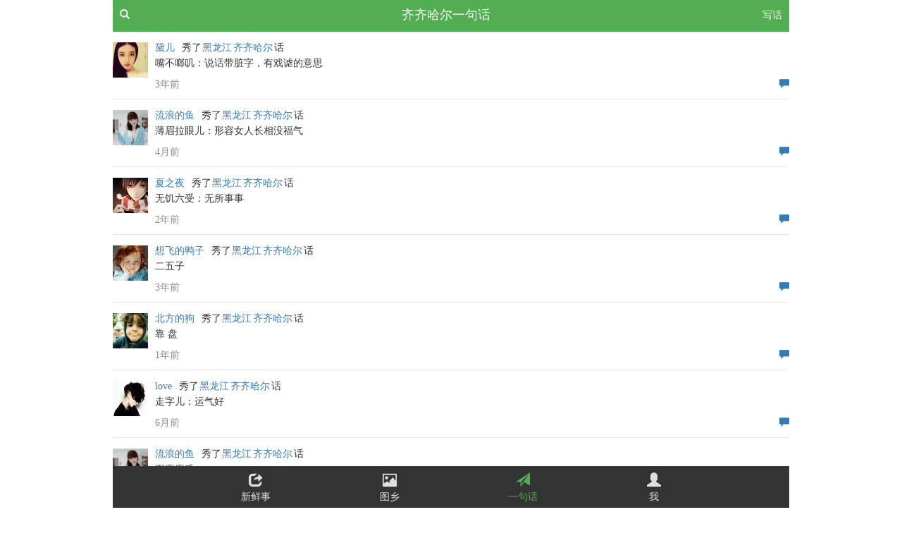

--- FILE ---
content_type: text/html; charset=utf-8
request_url: https://m.milu365.cn/oneword/tag/qiqihaer
body_size: 4422
content:
<!DOCTYPE html>
<html lang="zh-cn">
<head>
<meta charset="utf-8" />
<meta http-equiv="X-UA-Compatible" content="IE=edge" />
<meta name="viewport" content="width=device-width, initial-scale=1, maximum-scale=1, user-scalable=no" />
<meta name="apple-mobile-web-app-capable" content="yes" />
<meta name="apple-mobile-web-app-status-bar-style" content="black" />
<meta name="apple-mobile-web-app-title" content="迷路365" />
<link rel="shortcut icon" href="https://m.milu365.cn/media/favicon.ico"/>
<!--link rel="apple-touch-startup-image" href="https://m.milu365.cn/media/themes/default/iphone_retina/1.png"-->
<link rel="apple-touch-icon" sizes="76x76" href="https://m.milu365.cn/media/themes/default/img/iphone/iphone-76.png">
<link rel="apple-touch-icon" sizes="120x120" href="https://m.milu365.cn/media/themes/default/img/iphone/iphone-120.png">
<link rel="apple-touch-icon" sizes="152x152" href="https://m.milu365.cn/media/themes/default/img/iphone/iphone-152.png">
<link rel="apple-touch-icon" sizes="180x180" href="https://m.milu365.cn/media/themes/default/img/iphone/iphone-180.png">
<title>齐齐哈尔一句话-迷路365-感受家的感觉</title>
<meta name="keywords" content="齐齐哈尔一句话 一句话,方言娱乐,方言分享,方言,方言学习,乡音,方言歌曲,方言笑话,方言网,方言歪歌,方言版" />
<meta name="description" content="齐齐哈尔一句话 这里汇总了全国各地的方言，以一句话的形式表现。" />
<link href="https://m.milu365.cn/media/themes/default/css/jquery.autocomplete.css" rel="stylesheet">
<link href="https://m.milu365.cn/media/themes/default/css/bootstrap.min.css" rel="stylesheet">
<link href="https://m.milu365.cn/media/themes/default/css/milu365-v1.css?01" rel="stylesheet">
<!--[if lt IE 9]>
		<meta http-equiv="refresh" content="0;url=https://m.milu365.cn/noie"> 
		<script src="http://cdn.bootcss.com/html5shiv/3.7.2/html5shiv.min.js"></script>
	<script src="http://cdn.bootcss.com/respond.js/1.4.2/respond.min.js"></script>
<![endif]-->
<script src="https://m.milu365.cn/media/themes/default/js/jquery.min.js"></script>
<script src="https://m.milu365.cn/media/themes/default/js/plugins.js"></script>
<script src="https://m.milu365.cn/media/themes/default/js/milu365.min.js?01"></script>
<style>  
.specialcommentinput button{height:88px;}
@media (max-width: 1068px){
	html,body,.h5, h5,.btn,.form-control{font-size:16px;}
	.magtop60{padding:0 10px;} 	
 	.form-control{height:36px;}
	.bottomnav li{padding: 0 8%;}
	.specialcommentinput button{height:93px;}
}
@media (max-width: 414px){ 
	.bottomnav li{padding: 0 7%;}
}
@media (max-width: 360px){ 
	.bottomnav li{padding: 0 6%;}
}
@media (max-width: 320px){ 
	.bottomnav li{padding: 0  5%;}
}

</style>
<script type="text/javascript">
var _domain = 'https://m.milu365.cn'; var selfurl = _domain+'/oneword/tag/qiqihaer'; var pagenum = '1';

$(function(){
	if (("standalone" in window.navigator) && window.navigator.standalone) {
	      /*For iOS Apps*/
	      $('a').on('click', function(e){
	        e.preventDefault();
	        var new_location = $(this).attr('href');
	        if (new_location != undefined && new_location.substr(0, 1) != '#' && $(this).attr('data-method') == undefined){
	          window.location = new_location;
	         /*clicklist(new_location);*/
	        }
	      });
	};
	if(window.navigator.standalone) {
		/*
	   $("meta[name='apple-mobile-web-app-status-bar-style']").remove();
	   $('html').addClass('webapp');*/
	};
	});
</script>
<script>
//  var _hmt = _hmt || [];
//  (function() {
//    var hm = document.createElement("script");
//    hm.src = "//hm.baidu.com/hm.js?256adbc13936ffdcb1e0c55bc5b48b5a";
//    var s = document.getElementsByTagName("script")[0]; 
//    s.parentNode.insertBefore(hm, s);
//  })();
//  (function(){
// 	    var bp = document.createElement('script');
// 	    bp.src = '//push.zhanzhang.baidu.com/push.js';
// 	    var s = document.getElementsByTagName("script")[0];
// 	    s.parentNode.insertBefore(bp, s);
// 	})();

var _hmt = _hmt || [];
(function() {
  var hm = document.createElement("script");
  hm.src = "https://hm.baidu.com/hm.js?87b58ceb876301129363e97a8c844c0e";
  var s = document.getElementsByTagName("script")[0]; 
  s.parentNode.insertBefore(hm, s);
})();

</script>
</head>
<body class="bodybg">
<nav class="navbar navbar-fixed-top col-md-9 col-centered paddinglrnone">
  <ul class="topnav breadcrumb radiusnone">
    <li class="previous"> <a href="javascript:;" class="navsearch"><span class="glyphicon glyphicon-search"></span></a>
      <!--ul class="nav-search-drop">
        <li>
          <form>
            <div class="input-group">
              <input type="text" name="key" class="form-control" value="" placeholder="关键字/地区">
              <span class="input-group-btn">
              <button class="btn btn-default" type="submit"><span class="glyphicon glyphicon-search"></span></button>
              </span> </div>
          </form>
        </li>
      </ul-->
      </li>
    <li>
      <h5>齐齐哈尔一句话</h5>
    </li>
    <li class="next"><a href="#" id="addWord" data-toggle="modal">写话</a></li>
  </ul>
</nav>
<div class="container-fluid paddinglrnone">
  <div class="row-fluid">
    <div class="col-md-9 col-centered paddinglrnone">
      <div class="magtop60 wp-div">         <div class="media wp-data" data-id="373" data-type="oneword">
          <div class="media-left"> <a href="https://m.milu365.cn/people/235"> <img class="media-object avatar" src="https://m.milu365.cn/storage/thumb/9/2/8d/1130_b.jpg"> </a> </div>
          <div class="media-body">
            <h5 class="media-heading"><a href="https://m.milu365.cn/people/235" title="黛儿">黛儿</a><span>秀了</span><a href="https://m.milu365.cn/oneword/tag/heilongjiang">黑龙江</a><a href="https://m.milu365.cn/oneword/tag/qiqihaer">齐齐哈尔</a>话</h5>
            <p>嘴不啷叽：说话带脏字，有戏谑的意思</p>
            <p class="hiden">嘴不啷叽：说话带脏字，有戏谑的意思</p>
            <p class="pull-left">3年前</p>
            <a href="javascript:;" class="pull-right comment-a"><span class="glyphicon glyphicon-comment"></span></a>
            <div class="tooltip left pull-right" role="tooltip">
              <div class="tooltip-arrow"></div>
              <div class="tooltip-inner"> <a href="https://m.milu365.cn/oneword/373"  title="查看普遍话"><span class="glyphicon glyphicon-eye-open"></span></a>&nbsp;&nbsp;<a href="javascript:;" class="listlaud" data-laud="1" title="点赞"><span class="glyphicon glyphicon-heart-empty"></span></a>&nbsp;&nbsp;<a href="javascript:;" class="listcomment" title="评论"><span class="glyphicon glyphicon-comment"></span></a> </div>
            </div>
            <div class="listcommentinput">
              <div class="input-group">
                <input type="text" class="form-control" name="comment" placeholder="评论">
                <span class="input-group-btn">
                <button class="btn btn-info" type="submit">发送</button>
                </span> </div>
              <ul class="list-unstyled face">
              </ul>
            </div>
             </div>
        </div>
                <div class="media wp-data" data-id="374" data-type="oneword">
          <div class="media-left"> <a href="https://m.milu365.cn/people/119"> <img class="media-object avatar" src="https://m.milu365.cn/storage/thumb/1/b/af/1015_b.jpg"> </a> </div>
          <div class="media-body">
            <h5 class="media-heading"><a href="https://m.milu365.cn/people/119" title="流浪的鱼">流浪的鱼</a><span>秀了</span><a href="https://m.milu365.cn/oneword/tag/heilongjiang">黑龙江</a><a href="https://m.milu365.cn/oneword/tag/qiqihaer">齐齐哈尔</a>话</h5>
            <p>薄眉拉眼儿：形容女人长相没福气</p>
            <p class="hiden">薄眉拉眼儿：形容女人长相没福气</p>
            <p class="pull-left">4月前</p>
            <a href="javascript:;" class="pull-right comment-a"><span class="glyphicon glyphicon-comment"></span></a>
            <div class="tooltip left pull-right" role="tooltip">
              <div class="tooltip-arrow"></div>
              <div class="tooltip-inner"> <a href="https://m.milu365.cn/oneword/374"  title="查看普遍话"><span class="glyphicon glyphicon-eye-open"></span></a>&nbsp;&nbsp;<a href="javascript:;" class="listlaud" data-laud="1" title="点赞"><span class="glyphicon glyphicon-heart-empty"></span></a>&nbsp;&nbsp;<a href="javascript:;" class="listcomment" title="评论"><span class="glyphicon glyphicon-comment"></span></a> </div>
            </div>
            <div class="listcommentinput">
              <div class="input-group">
                <input type="text" class="form-control" name="comment" placeholder="评论">
                <span class="input-group-btn">
                <button class="btn btn-info" type="submit">发送</button>
                </span> </div>
              <ul class="list-unstyled face">
              </ul>
            </div>
             </div>
        </div>
                <div class="media wp-data" data-id="375" data-type="oneword">
          <div class="media-left"> <a href="https://m.milu365.cn/people/484"> <img class="media-object avatar" src="https://m.milu365.cn/storage/thumb/8/7/28/1360_b.jpg"> </a> </div>
          <div class="media-body">
            <h5 class="media-heading"><a href="https://m.milu365.cn/people/484" title="夏之夜">夏之夜</a><span>秀了</span><a href="https://m.milu365.cn/oneword/tag/heilongjiang">黑龙江</a><a href="https://m.milu365.cn/oneword/tag/qiqihaer">齐齐哈尔</a>话</h5>
            <p>无饥六受：无所事事</p>
            <p class="hiden">无饥六受：无所事事</p>
            <p class="pull-left">2年前</p>
            <a href="javascript:;" class="pull-right comment-a"><span class="glyphicon glyphicon-comment"></span></a>
            <div class="tooltip left pull-right" role="tooltip">
              <div class="tooltip-arrow"></div>
              <div class="tooltip-inner"> <a href="https://m.milu365.cn/oneword/375"  title="查看普遍话"><span class="glyphicon glyphicon-eye-open"></span></a>&nbsp;&nbsp;<a href="javascript:;" class="listlaud" data-laud="1" title="点赞"><span class="glyphicon glyphicon-heart-empty"></span></a>&nbsp;&nbsp;<a href="javascript:;" class="listcomment" title="评论"><span class="glyphicon glyphicon-comment"></span></a> </div>
            </div>
            <div class="listcommentinput">
              <div class="input-group">
                <input type="text" class="form-control" name="comment" placeholder="评论">
                <span class="input-group-btn">
                <button class="btn btn-info" type="submit">发送</button>
                </span> </div>
              <ul class="list-unstyled face">
              </ul>
            </div>
             </div>
        </div>
                <div class="media wp-data" data-id="376" data-type="oneword">
          <div class="media-left"> <a href="https://m.milu365.cn/people/162"> <img class="media-object avatar" src="https://m.milu365.cn/storage/thumb/e/e/a6/1057_b.jpg"> </a> </div>
          <div class="media-body">
            <h5 class="media-heading"><a href="https://m.milu365.cn/people/162" title="想飞的鸭子">想飞的鸭子</a><span>秀了</span><a href="https://m.milu365.cn/oneword/tag/heilongjiang">黑龙江</a><a href="https://m.milu365.cn/oneword/tag/qiqihaer">齐齐哈尔</a>话</h5>
            <p>二五子</p>
            <p class="hiden">二五子</p>
            <p class="pull-left">3年前</p>
            <a href="javascript:;" class="pull-right comment-a"><span class="glyphicon glyphicon-comment"></span></a>
            <div class="tooltip left pull-right" role="tooltip">
              <div class="tooltip-arrow"></div>
              <div class="tooltip-inner"> <a href="https://m.milu365.cn/oneword/376"  title="查看普遍话"><span class="glyphicon glyphicon-eye-open"></span></a>&nbsp;&nbsp;<a href="javascript:;" class="listlaud" data-laud="1" title="点赞"><span class="glyphicon glyphicon-heart-empty"></span></a>&nbsp;&nbsp;<a href="javascript:;" class="listcomment" title="评论"><span class="glyphicon glyphicon-comment"></span></a> </div>
            </div>
            <div class="listcommentinput">
              <div class="input-group">
                <input type="text" class="form-control" name="comment" placeholder="评论">
                <span class="input-group-btn">
                <button class="btn btn-info" type="submit">发送</button>
                </span> </div>
              <ul class="list-unstyled face">
              </ul>
            </div>
             </div>
        </div>
                <div class="media wp-data" data-id="377" data-type="oneword">
          <div class="media-left"> <a href="https://m.milu365.cn/people/161"> <img class="media-object avatar" src="https://m.milu365.cn/storage/thumb/a/4/fc/1056_b.jpg"> </a> </div>
          <div class="media-body">
            <h5 class="media-heading"><a href="https://m.milu365.cn/people/161" title="北方的狗">北方的狗</a><span>秀了</span><a href="https://m.milu365.cn/oneword/tag/heilongjiang">黑龙江</a><a href="https://m.milu365.cn/oneword/tag/qiqihaer">齐齐哈尔</a>话</h5>
            <p>靠 盘</p>
            <p class="hiden">靠 盘</p>
            <p class="pull-left">1年前</p>
            <a href="javascript:;" class="pull-right comment-a"><span class="glyphicon glyphicon-comment"></span></a>
            <div class="tooltip left pull-right" role="tooltip">
              <div class="tooltip-arrow"></div>
              <div class="tooltip-inner"> <a href="https://m.milu365.cn/oneword/377"  title="查看普遍话"><span class="glyphicon glyphicon-eye-open"></span></a>&nbsp;&nbsp;<a href="javascript:;" class="listlaud" data-laud="1" title="点赞"><span class="glyphicon glyphicon-heart-empty"></span></a>&nbsp;&nbsp;<a href="javascript:;" class="listcomment" title="评论"><span class="glyphicon glyphicon-comment"></span></a> </div>
            </div>
            <div class="listcommentinput">
              <div class="input-group">
                <input type="text" class="form-control" name="comment" placeholder="评论">
                <span class="input-group-btn">
                <button class="btn btn-info" type="submit">发送</button>
                </span> </div>
              <ul class="list-unstyled face">
              </ul>
            </div>
             </div>
        </div>
                <div class="media wp-data" data-id="378" data-type="oneword">
          <div class="media-left"> <a href="https://m.milu365.cn/people/7"> <img class="media-object avatar" src="https://m.milu365.cn/storage/thumb/4/a/ed/925_b.jpg"> </a> </div>
          <div class="media-body">
            <h5 class="media-heading"><a href="https://m.milu365.cn/people/7" title="love">love</a><span>秀了</span><a href="https://m.milu365.cn/oneword/tag/heilongjiang">黑龙江</a><a href="https://m.milu365.cn/oneword/tag/qiqihaer">齐齐哈尔</a>话</h5>
            <p>走字儿：运气好</p>
            <p class="hiden">走字儿：运气好</p>
            <p class="pull-left">6月前</p>
            <a href="javascript:;" class="pull-right comment-a"><span class="glyphicon glyphicon-comment"></span></a>
            <div class="tooltip left pull-right" role="tooltip">
              <div class="tooltip-arrow"></div>
              <div class="tooltip-inner"> <a href="https://m.milu365.cn/oneword/378"  title="查看普遍话"><span class="glyphicon glyphicon-eye-open"></span></a>&nbsp;&nbsp;<a href="javascript:;" class="listlaud" data-laud="1" title="点赞"><span class="glyphicon glyphicon-heart-empty"></span></a>&nbsp;&nbsp;<a href="javascript:;" class="listcomment" title="评论"><span class="glyphicon glyphicon-comment"></span></a> </div>
            </div>
            <div class="listcommentinput">
              <div class="input-group">
                <input type="text" class="form-control" name="comment" placeholder="评论">
                <span class="input-group-btn">
                <button class="btn btn-info" type="submit">发送</button>
                </span> </div>
              <ul class="list-unstyled face">
              </ul>
            </div>
             </div>
        </div>
                <div class="media wp-data" data-id="379" data-type="oneword">
          <div class="media-left"> <a href="https://m.milu365.cn/people/119"> <img class="media-object avatar" src="https://m.milu365.cn/storage/thumb/1/b/af/1015_b.jpg"> </a> </div>
          <div class="media-body">
            <h5 class="media-heading"><a href="https://m.milu365.cn/people/119" title="流浪的鱼">流浪的鱼</a><span>秀了</span><a href="https://m.milu365.cn/oneword/tag/heilongjiang">黑龙江</a><a href="https://m.milu365.cn/oneword/tag/qiqihaer">齐齐哈尔</a>话</h5>
            <p>耍磨磨丢</p>
            <p class="hiden">耍磨磨丢</p>
            <p class="pull-left">1年前</p>
            <a href="javascript:;" class="pull-right comment-a"><span class="glyphicon glyphicon-comment"></span></a>
            <div class="tooltip left pull-right" role="tooltip">
              <div class="tooltip-arrow"></div>
              <div class="tooltip-inner"> <a href="https://m.milu365.cn/oneword/379"  title="查看普遍话"><span class="glyphicon glyphicon-eye-open"></span></a>&nbsp;&nbsp;<a href="javascript:;" class="listlaud" data-laud="1" title="点赞"><span class="glyphicon glyphicon-heart-empty"></span></a>&nbsp;&nbsp;<a href="javascript:;" class="listcomment" title="评论"><span class="glyphicon glyphicon-comment"></span></a> </div>
            </div>
            <div class="listcommentinput">
              <div class="input-group">
                <input type="text" class="form-control" name="comment" placeholder="评论">
                <span class="input-group-btn">
                <button class="btn btn-info" type="submit">发送</button>
                </span> </div>
              <ul class="list-unstyled face">
              </ul>
            </div>
             </div>
        </div>
                <div class="media wp-data" data-id="380" data-type="oneword">
          <div class="media-left"> <a href="https://m.milu365.cn/people/485"> <img class="media-object avatar" src="https://m.milu365.cn/storage/thumb/1/c/6e/1361_b.jpg"> </a> </div>
          <div class="media-body">
            <h5 class="media-heading"><a href="https://m.milu365.cn/people/485" title="三月">三月</a><span>秀了</span><a href="https://m.milu365.cn/oneword/tag/heilongjiang">黑龙江</a><a href="https://m.milu365.cn/oneword/tag/qiqihaer">齐齐哈尔</a>话</h5>
            <p>挠杠子</p>
            <p class="hiden">挠杠子</p>
            <p class="pull-left">1年前</p>
            <a href="javascript:;" class="pull-right comment-a"><span class="glyphicon glyphicon-comment"></span></a>
            <div class="tooltip left pull-right" role="tooltip">
              <div class="tooltip-arrow"></div>
              <div class="tooltip-inner"> <a href="https://m.milu365.cn/oneword/380"  title="查看普遍话"><span class="glyphicon glyphicon-eye-open"></span></a>&nbsp;&nbsp;<a href="javascript:;" class="listlaud" data-laud="1" title="点赞"><span class="glyphicon glyphicon-heart-empty"></span></a>&nbsp;&nbsp;<a href="javascript:;" class="listcomment" title="评论"><span class="glyphicon glyphicon-comment"></span></a> </div>
            </div>
            <div class="listcommentinput">
              <div class="input-group">
                <input type="text" class="form-control" name="comment" placeholder="评论">
                <span class="input-group-btn">
                <button class="btn btn-info" type="submit">发送</button>
                </span> </div>
              <ul class="list-unstyled face">
              </ul>
            </div>
             </div>
        </div>
                <div class="media wp-data" data-id="381" data-type="oneword">
          <div class="media-left"> <a href="https://m.milu365.cn/people/250"> <img class="media-object avatar" src="https://m.milu365.cn/storage/thumb/5/b/cc/1145_b.jpg"> </a> </div>
          <div class="media-body">
            <h5 class="media-heading"><a href="https://m.milu365.cn/people/250" title="相奈儿">相奈儿</a><span>秀了</span><a href="https://m.milu365.cn/oneword/tag/heilongjiang">黑龙江</a><a href="https://m.milu365.cn/oneword/tag/qiqihaer">齐齐哈尔</a>话</h5>
            <p>一溜十三遭</p>
            <p class="hiden">一溜十三遭</p>
            <p class="pull-left">3年前</p>
            <a href="javascript:;" class="pull-right comment-a"><span class="glyphicon glyphicon-comment"></span></a>
            <div class="tooltip left pull-right" role="tooltip">
              <div class="tooltip-arrow"></div>
              <div class="tooltip-inner"> <a href="https://m.milu365.cn/oneword/381"  title="查看普遍话"><span class="glyphicon glyphicon-eye-open"></span></a>&nbsp;&nbsp;<a href="javascript:;" class="listlaud" data-laud="1" title="点赞"><span class="glyphicon glyphicon-heart-empty"></span></a>&nbsp;&nbsp;<a href="javascript:;" class="listcomment" title="评论"><span class="glyphicon glyphicon-comment"></span></a> </div>
            </div>
            <div class="listcommentinput">
              <div class="input-group">
                <input type="text" class="form-control" name="comment" placeholder="评论">
                <span class="input-group-btn">
                <button class="btn btn-info" type="submit">发送</button>
                </span> </div>
              <ul class="list-unstyled face">
              </ul>
            </div>
             </div>
        </div>
                <div class="media wp-data" data-id="382" data-type="oneword">
          <div class="media-left"> <a href="https://m.milu365.cn/people/299"> <img class="media-object avatar" src="https://m.milu365.cn/storage/thumb/9/a/7c/1194_b.jpg"> </a> </div>
          <div class="media-body">
            <h5 class="media-heading"><a href="https://m.milu365.cn/people/299" title="东美">东美</a><span>秀了</span><a href="https://m.milu365.cn/oneword/tag/heilongjiang">黑龙江</a><a href="https://m.milu365.cn/oneword/tag/qiqihaer">齐齐哈尔</a>话</h5>
            <p>贪黑扒火</p>
            <p class="hiden">贪黑扒火</p>
            <p class="pull-left">3年前</p>
            <a href="javascript:;" class="pull-right comment-a"><span class="glyphicon glyphicon-comment"></span></a>
            <div class="tooltip left pull-right" role="tooltip">
              <div class="tooltip-arrow"></div>
              <div class="tooltip-inner"> <a href="https://m.milu365.cn/oneword/382"  title="查看普遍话"><span class="glyphicon glyphicon-eye-open"></span></a>&nbsp;&nbsp;<a href="javascript:;" class="listlaud" data-laud="1" title="点赞"><span class="glyphicon glyphicon-heart-empty"></span></a>&nbsp;&nbsp;<a href="javascript:;" class="listcomment" title="评论"><span class="glyphicon glyphicon-comment"></span></a> </div>
            </div>
            <div class="listcommentinput">
              <div class="input-group">
                <input type="text" class="form-control" name="comment" placeholder="评论">
                <span class="input-group-btn">
                <button class="btn btn-info" type="submit">发送</button>
                </span> </div>
              <ul class="list-unstyled face">
              </ul>
            </div>
             </div>
        </div>
         </div>
      <div id="wp-loading" class="text-center" style="display:none; margin-top:10px;"><img alt="Loading..." src="https://m.milu365.cn/media/themes/default/img/loading.gif"> <span>数据加载中...</span> </div>
      <div class="paginator text-center invisible"><ul class="pagination"></ul>
</div>
    </div>
  </div>
</div>
<div class="modal fade" id="addwordmodal" tabindex="-1" role="dialog" aria-labelledby="myModalLabel" aria-hidden="true">
  <div class="modal-dialog">
    <form id="onewordform">
      <div class="modal-content">
        <div class="modal-header">
          <button type="button" class="close" data-dismiss="modal" aria-label="Close"><span aria-hidden="true">&times;</span></button>
          <h4 class="modal-title" id="myModalLabel">写上一句家乡话</h4>
        </div>
        <div class="modal-body">
          <div class="form-group">
            <textarea class="form-control" autofocus="autofocus" name="content" rows="3" placeholder="秀一秀我的家乡话"></textarea>
          </div>
          <div class="form-group">
            <textarea class="form-control" name="contenten" rows="3" placeholder="有必要对家乡话进行翻译，普通话模式开启中……"></textarea>
          </div>
          <div class="form-group">
            <input type="text" class="form-control" name="area" value="" placeholder="输入地区名称" readonly>
                        <a href="/people/area" style="font-size: 12px;">设置我的家乡</a>
                      </div>
        </div>
        <div class="modal-footer">
          <p class="bg-danger pull-left pad-lr210" style="display:none;"></p>
          <input type="hidden" name="areatype" value=""/>
          <input type="hidden" name="areaid"  value="" />
          <button type="button" class="btn btn-default" data-dismiss="modal">取消</button>
          <button type="submit" class="btn btn-success">发布</button>
        </div>
      </div>
    </form>
  </div>
</div>
<div class="col-md-9 col-centered paddinglrnone searchbox">
  <form style="padding:10px;">
    <div class="input-group">
      <input type="text" name="key" class="form-control" value="" placeholder="输入关键字/地区">
      <span class="input-group-btn">
      <button class="btn btn-success" type="submit">搜索</button>
      <button class="btn btn-default cancelsearch" type="button">取消</button>
      </span> </div>
  </form>
  <div style="padding:60px 20px;" class="center-block">
    <h4>热门搜索</h4>
    <ul class="list-unstyled">
      <li><a href="https://m.milu365.cn/oneword?key=上海">上海话</a></li>
      <li><a href="https://m.milu365.cn/oneword?key=无为">无为话</a></li>
      <li><a href="https://m.milu365.cn/oneword?key=四川">四川话</a></li>
      <li><a href="https://m.milu365.cn/oneword?key=湖南">湖南活</a></li>
      <li><a href="https://m.milu365.cn/oneword?key=福建">福建话</a></li>
      <li><a href="https://m.milu365.cn/oneword?key=吉林">吉林话</a></li>
      <li><a href="https://m.milu365.cn/oneword?key=重庆">重庆话</a></li>
      <li><a href="https://m.milu365.cn/oneword?key=河南">河南话</a></li>
    </ul>
  </div>
</div>
<div class="modal fade" id="areamodal" tabindex="-1" role="dialog" aria-labelledby="areaModalLabel" aria-hidden="true">
  <div class="modal-dialog">
    
      <div class="modal-content">
        <div class="modal-header">
          <button type="button" class="close" data-dismiss="modal" aria-label="Close"><span aria-hidden="true">&times;</span></button>
          <h4 class="modal-title" id="myModalLabel">选择要发布的地区</h4>
        </div>
        <div class="modal-body"  style="height:282px;">
          <div class="row">
			  <div class="col-xs-6 col-md-4 areastyle">
			  <ul class="list-unstyled provincebox">
			  </ul>
			  </div>
			  <div class="col-xs-6 col-md-4 areastyle">
			  <ul class="list-unstyled citybox">
			  </ul>
			  </div>
			  <div class="col-xs-6 col-md-4 areastyle">
			  <ul class="list-unstyled countybox">
			  </ul>
			  </div>
			</div>
        </div>
        <div class="modal-footer">
          <button type="button" class="btn btn-default" data-dismiss="modal">关闭</button>
          <button type="button" class="btn btn-success" data-dismiss="modal">确定</button>
        </div>
      </div>
    
  </div>
</div> 
<nav class="navbar navbar-fixed-bottom col-md-9 col-centered paddinglrnone bottomnavbar" style="min-height:auto;">
        <ul class="bottomnav radiusnone">
		  <li><a href="https://m.milu365.cn/fresh"><span class="glyphicon glyphicon-share" aria-hidden="true"></span><span class="glyphicon-class">新鲜事</span></a></li>
          <li><a href="https://m.milu365.cn/photo"><span class="glyphicon glyphicon-picture" aria-hidden="true"></span><span class="glyphicon-class">图乡</span></a></li>
          <li><a href="https://m.milu365.cn/oneword" class="active"><span class="glyphicon glyphicon-send" aria-hidden="true"></span><span class="glyphicon-class">一句话</span></a></li>
          <li><a href="https://m.milu365.cn/me"><span class="glyphicon glyphicon-user" aria-hidden="true"></span><span class="glyphicon-class">我</span></a></li>
        </ul>
      </nav>
</body>
</html>


--- FILE ---
content_type: text/css
request_url: https://m.milu365.cn/media/themes/default/css/milu365-v1.css?01
body_size: 1726
content:
body{font-family: microsoft yahei; padding-bottom:70px;}
a:hover {text-decoration:none;}
a:focus{  text-decoration:none;outline:none;}

.col-centered{float: none;margin: 0 auto;}
.bodybg {background-color:#fff;}
.pad-lr840 {padding:8px 40px;}
.pad-lr210 {padding:2px 10px;}
.padtop80 { padding-top:80px;}
.radiusnone {border-radius:0}
.magtop60{margin-top:60px;}
.magtop15{margin-top:15px;}
.bg9 {background-color:#999;}
.bg3 {background-color:#f3f3f3;}
.regbox li { padding-bottom:10px;}
.fontnormal {font-weight: normal;}

.color3{color:#333;}
.colorglobal {color:#337ab7;}
.color8e {color:#8E8D8D;}

.hiden{display:none;}
.avatar {width:50px; height:50px;}
.gender {cursor: pointer;}

.media {border-bottom: #e8e8e8 1px solid;}
.media-heading a:first-child {margin-right:10px;}
.media-heading a {margin-right:2px;}
.media-heading span {margin-right:1px;}
.media-heading a.salve {margin:0 5px;}
.media p.pull-left {color:#898989; }

/*.media-body .pull-right a{padding: 0 5px;}*/
.media-body .tooltip {position: relative;display: none;opacity: 1;z-index:1;}
.media-body .tooltip-inner a {width: 45px;display: inline-block; color:#fff; border-right: #e8e8e8 1px solid;}
.media-body .tooltip-inner a:last-child{border-right:none;}
.media-body .tooltip-inner a span {padding-right:8px;}
.comment-a {width: 30px;text-align: right;}

.breadcrumb>li+li:before{content:none;}
.form-control{border-radius:0;-webkit-box-shadow: none;box-shadow: none;-webkit-transition: none;-o-transition: none;transition: initial;}

.paddinglrnone{padding-left:0;padding-right:0;}

.modal-footer p span{padding:0 10px;}

.home-comm-list {}
.home-comm-list .media-heading a {margin-right:0;}
.home-comm-list li {border-bottom:none; padding:1px 10px;margin-top:4px;}
.home-comm-list li:first-child {border-bottom:#e8e8e8 1px solid;padding-bottom:4px;padding-top:4px;}
.home-comm-list li.line a {margin-right:4px;}

.topnav {padding:12px 10px;text-align: center;list-style: none;background-color: #53ad53;}
.navbar {margin-height:auto;}
.bottomnav {padding:0px 10px; margin-bottom:0; background-color:#333;list-style: none;text-align: center;}

.bottomnav li {display: inline-block; padding:0 8%;}
.bottomnav .glyphicon {margin-top: 8px;font-size: 20px;}
.bottomnav .glyphicon-class {display: block;text-align: center; word-wrap: break-word;margin-bottom:5px;}
.bottomnav li a,.bottomnav li a:hover{color:#dfdfdf;}
.bottomnav li a.active{color:#53ad53;}

.topnav li {display: inline; }
.topnav li a,.topnav li a:hover{ color:#fff; font-size:14px;}
.topnav .previous>a, .pager1 .previous>span { float: left; }
.topnav .next>a, .pager1 .next>span { float: right; }
.topnav li h5{color: #fff;display: inline;font-size:18px;}

.line {border-bottom:1px #B2A7A7 dashed; margin:0 0 10px 0;}

.media h4 {font-size:normal;}

.paginator .pagination {margin:5px 0;}

.uploadbox {/*width: 100%;*/overflow:hidden;margin: 0 auto; position:relative;}
.uploadbox label {width:100%;height:100%;display:block;}
.uploadbox input[type=file] {width:100px;height:100px;background:#333;margin: 0 auto;position:absolute;
	/*right:50%;*/
	margin-right:-50px;
	top:0;
	right/*\**/:0px\9;
	margin-right/*\**/:0px\9;
	width/*\**/:10px\9;
	opacity:0;
	filter:alpha(opacity=0);
	z-index:2;
	cursor: pointer;
}
a.upload-img{
	width:100px;
	display: inline-block;
	/*margin-bottom: 10px;*/
	height:100px;
	line-height: 100px;
	font-size: 20px;
	color: #fff;
	background-color: #f38e81;
	/*border-radius: 3px;*/
	text-decoration:none;
	cursor:pointer;
}
a.upload-img:hover{ background-color: #ec7e70;}

.listimgp img {margin-bottom:4px;}
.listcommentinput,.chatcommentinput,.specialcommentinput {margin-bottom: 10px; background-color: #e8e8e8; padding: 10px;display:none;clear: both;}
.listcommentinput ul,.chatcommentinput ul,.specialcommentinput ul {margin-top:6px;}
.listcommentinput li,.chatcommentinput li,.specialcommentinput li{display:inline; padding:6px;}
.chatcommentinput,.specialcommentinput{margin-bottom:0;}
.chatcommentinput ul,.specialcommentinput ul {margin-bottom:0;}

.bdsharebuttonbox {top:35px;border: none;-webkit-box-shadow: none;box-shadow: none;}
.bdsharebuttonbox li { float:left;}

.nav-search-drop {position: absolute;top: 35px;left: 0;z-index: 1000;display: none;float: left;min-width: 160px;padding: 5px 0;margin: 2px 0 0;font-size: 14px;text-align: left;list-style: none;background-color: #fff;}
.nav-search-drop .btn {border-radius:0;}

.searchbox {background-color: #f5f5f5; z-index: 9999;position: fixed;height: 100%;display:none;top:900px;}
.searchbox .form-control { border-radius: 4px;}
.searchbox li {padding:6px; display:inline;}

#areamodal ul{max-height:240px; height:240px; overflow-y: auto;}
#areamodal li {cursor: pointer;text-align:center; padding:5px;}
#areamodal li:hover,#areamodal li.active{background-color:#53ad53;color:#fff;border-radius:2px;}

.bs-callout { padding: 20px; margin: 20px 0;  border-top: 1px solid #eee; border-left: 1px solid #ce4844;  border-left-width: 5px; border-radius: 3px; }
.bs-callout-info h4 { color: #ce4844; }
.bs-callout h4 { margin-top: 0; margin-bottom: 5px;}


--- FILE ---
content_type: application/javascript
request_url: https://m.milu365.cn/media/themes/default/js/milu365.min.js?01
body_size: 4451
content:
function getMoreContent(){if($(".pagination").size()<=0){return}var $link=$(".paginator a.next").attr("href");if(typeof $link=="undefined"){var uri=$.url();var offset=uri.param("limit");offset=parseInt((typeof offset=="undefined")?0:offset)+1;if(offset<=pagenum){$(".pagination").html('<a href="'+selfurl+"?limit="+(offset)+'&page=1"><img src="/media/images/more.gif" />&nbsp;&nbsp;查看更多数据</a>').css({"text-align":"center","font-size":"14px"}).parents(".paginator").removeClass("invisible")}else{$("#wp-loading").find("img").remove().fadeOut("slow").find("span").text("没有数据啦，已到最后一页！")}return}$("#wp-loading").fadeIn("slow");$.get($link,function(data){var $data=$(data);var $result=$data.find(".wp-data");$result.css({"opacity":"0","filter":"alpha(opacity=0)"});if($("#containers").length>0){var $container=$("#containers");$container.append($result).masonry("appended",$result)}else{$(".wp-div").append($result)}$result.animate({opacity:1});prelazyimg();$(".paginator").replaceWith($data.find(".paginator"));$(".paginator").appear(getMoreContent);$("#wp-loading").fadeOut("slow");if($(".swipebox").size()){$(".swipebox").swipebox({useSVG:false})}})}function prelazyimg(){$("img[_src]").appear(function(){this.src=this.getAttribute("_src");this.removeAttribute("_src")})}function parseFn(data){if(!data){return false}var rows=[];for(var i=0;i<data.length;i++){rows[rows.length]={data:data[i],value:data[i].id,result:data[i].name}}return rows}function datezero(val,len){val=String(val);len=len||2;while(val.length<len){val="0"+val}return val}$(function(){$.extend($.validator.defaults,{errorClass:"help-inline",validClass:"help-inline",errorElement:"span",errorPlacement:function(error,element){},highlight:function(element,errorClass,validClass){},unhighlight:function(element,errorClass,validClass){}});$(".friendbtn").click(function(){var obj=$(this);var op=obj.attr("data-op");var id=obj.attr("data-id");var pmid=obj.attr("data-mid");if(op==""){return false}obj.html("处理中...");$.post("/ajax/friend",{op:op,id:id,pmid:pmid},function(data){if(op=="check"){obj.html("加好友").attr("data-op","request")}else{if(op=="request"){obj.html(data.msg).attr("data-op","")}else{obj.parents("p").html(data.msg)}}},"json")});$(".gender").click(function(){$('input[name="gender"]').val($(this).attr("data-gender"));$(".gender").addClass("bg9").removeClass("label-default");$(this).removeClass("bg9").addClass("label-default")});$(".register-complete").click(function(){$("#regform").submit()});$("#regform").validate({ignore:"",rules:{username:{required:true},emailphone:{required:true},password:{required:true}},messages:{username:{required:"请填写用户昵称"},emailphone:{required:"请填写邮箱或手机号"},password:{required:"请填写密码"}},submitHandler:function(form){$(form).ajaxSubmit({url:"/ajax/register",type:"POST",dataType:"json",success:function(data){var refer=$('input[name="refer"]').val();var obj=$("#regform li").find(".msg");if(data.status==0){obj.removeClass("bg-success").addClass("bg-danger").fadeIn("slow").find("span").removeClass("glyphicon-ok").addClass("glyphicon-remove").html(data.msg)}else{obj.removeClass("bg-danger").addClass("bg-success").fadeIn("slow").find("span").removeClass("glyphicon-remove").addClass("glyphicon-ok").html(data.msg);setTimeout(function(){window.location.href=refer},1000)}}})}});$("#loginform").validate({ignore:"",rules:{username:{required:true},password:{required:true}},messages:{username:{required:"请填写邮箱/手机号"},password:{required:"请填写密码"}},submitHandler:function(form){$(form).ajaxSubmit({url:"/ajax/login",type:"POST",dataType:"json",success:function(data){var refer=$('input[name="refer"]').val();var obj=$("#loginform .submitli").find("p");if(data.status==0){obj.removeClass("bg-success").addClass("bg-danger").fadeIn("slow").find("span").removeClass("glyphicon-ok").addClass("glyphicon-remove").html(data.msg)}else{obj.removeClass("bg-danger").addClass("bg-success").fadeIn("slow").find("span").removeClass("glyphicon-remove").addClass("glyphicon-ok").html(data.msg);setTimeout(function(){window.location.href=refer},1000)}}})}});$("#forgotform").validate({ignore:"",rules:{username:{required:true}},messages:{username:{required:"请填写邮箱/手机号"}},submitHandler:function(form){$(form).ajaxSubmit({url:"/ajax/forgot",type:"POST",dataType:"json",success:function(data){var refer=$('input[name="refer"]').val();var obj=$("#forgotform .submitli").find("p");if(data.status==0){obj.removeClass("bg-success").addClass("bg-danger").fadeIn("slow").find("span").removeClass("glyphicon-ok").addClass("glyphicon-remove").html(data.msg)}else{var html=data.msg;html+='<br/>立即 <a href="'+data.domain+'" target="_blank">登录'+data.web+"邮箱</a>";obj.removeClass("bg-danger").addClass("bg-success").fadeIn("slow").find("span").removeClass("glyphicon-remove").addClass("glyphicon-ok").html(html)}}})}});$("#resetform").validate({ignore:"",rules:{password:{required:true},confpwd:{required:true}},messages:{password:{required:"请填写密码"},confpwd:{required:"请填写确认密码"}},submitHandler:function(form){$(form).ajaxSubmit({url:"/ajax/resetpwd",type:"POST",dataType:"json",success:function(data){var obj=$("#resetform .submitli").find("p");
if(data.status==0){obj.removeClass("bg-success").addClass("bg-danger").fadeIn("slow").find("span").removeClass("glyphicon-ok").addClass("glyphicon-remove").html(data.msg)}else{obj.removeClass("bg-danger").addClass("bg-success").fadeIn("slow").find("span").removeClass("glyphicon-remove").addClass("glyphicon-ok").html(data.msg);setTimeout(function(){window.location.href=_domain+"/login"},1000)}}})}});$("body").click(function(event){if(!$(event.target).parents().hasClass("tooltip")&&!$(event.target).parents().hasClass("comment-a")&&!$(event.target).parents().hasClass("listcommentinput")){$(".tooltip,.listcommentinput").fadeOut("fast")}});$(".wp-div").delegate(".comment-a","click",function(){$(this).next(".tooltip").fadeToggle("fast")});$(".wp-div").delegate(".listlaud","click",function(){if(!$.cookie("milu365")){window.location.href=_domain+"/login";return}var obj,id,type;var self=$(this);obj=self.parents(".media");id=obj.attr("data-id");type=obj.attr("data-type");var laud=self.attr("data-laud");if(laud==1){self.attr({title:"取消赞","data-laud":0}).find(".glyphicon").animate({top:"-50px"},"slow").animate({top:"+10px"},"fast").animate({top:"1px"},"fast")}else{self.attr({title:"点赞","data-laud":1}).find(".glyphicon").animate({top:"+50px"},"slow").animate({top:"-10px"},"fast").animate({top:"1px"},"fast")}var html="";$.post("/ajax/laud",{type:type,id:id},function(data){var laudobj=obj.find(".home-comm-list");if(laud==1){if(!laudobj.size()){html+='<div class="clearfix"></div><ul class="media-list bg3 home-comm-list">';html+='<li class="media line"><a href="'+_domain+"/people/"+data.res.uid+'">'+data.res.username+"</a>点赞</li>";html+="</ul>";obj.find(".media-body").append(html)}else{if(!laudobj.find("li.line").size()){html='<li class="media line"><a href="'+_domain+"/people/"+data.res.uid+'">'+data.res.username+"</a>点赞</li>";laudobj.prepend(html)}else{html=laudobj.find("li.line").prepend('<a href="'+_domain+"/people/"+data.res.uid+'">'+data.res.username+"</a>，")}}}else{if(laudobj.find("li.line").find("a").size()>=2){var tmp=laudobj.find("li.line").html().replace('<a href="'+_domain+"/people/"+data.res.uid+'">'+data.res.username+"</a>，","");laudobj.find("li.line").html(tmp)}else{if(laudobj.find("li").size()>=2){laudobj.find("li.line").remove()}else{laudobj.remove();obj.find("div.clearfix").remove()}}}},"json")});$(".wp-div").delegate(".listcomment","click",function(){if(!$.cookie("milu365")){window.location.href=_domain+"/login";return}var obj;obj=$(this).parents(".media");obj.find(".listcommentinput").fadeIn("fast").find("input").focus();var html="";for(var i=1;i<=30;i++){html+='<li><a href="javascript:;" data-path="'+i+'"><img src="/media/images/face/'+i+'.gif"/></a></li>'}obj.find(".listcommentinput").find("ul").html(html)});$(".wp-div").delegate("li a","click",function(){var obj,path;obj=$(this).parents(".media");path=$(this).attr("data-path");var comment=obj.find("input");comment.val(comment.val()+"[em:"+path+":]").focus()});$(".wp-div").delegate('input[name="comment"]',"keydown",function(e){if(e.keyCode==13){$('.listcommentinput button[type="submit"]').trigger("click")}});$(".wp-div").delegate('button[type="submit"]',"click",function(){var obj,id,type,comment;var self=$(this);obj=self.parents(".media");id=obj.attr("data-id");type=obj.attr("data-type");comment=obj.find(".listcommentinput input");if($.trim(comment.val())==""){comment.focus();return false}var html="";$.post("/ajax/comment",{type:type,id:id,comment:comment.val()},function(data){if(data.status==0){return false}var laudobj=obj.find(".home-comm-list");if(!laudobj.size()){html+='<div class="clearfix"></div><ul class="media-list bg3 home-comm-list">';html+=data.html;html+="</ul>";self.parents(".media").find(".media-body").append(html)}else{if(!laudobj.find("li.line").size()){laudobj.prepend(data.html)}else{laudobj.find("li.line").after(data.html)}}comment.val("");obj.find(".listcommentinput").fadeOut("fast")},"json")});$('input[name="area"]').autocomplete("/ajax/area",{max:4,minChars:1,matchContains:true,autoFill:false,dataType:"json",parse:parseFn,formatItem:function(row,i,max){return row.enname+"【"+row.name+"】"},formatMatch:function(row,i,max){return row.enname+row.id},formatResult:function(row){return row.name}}).result(function(event,row,formatted){$('input[name="areaid"]').val(row.id);$('input[name="areatype"]').val(row.area)});$("#addWord").click(function(){if(!$.cookie("milu365")){window.location.href=_domain+"/login";return}$("#addwordmodal").modal("toggle")});$("#onewordform").validate({ignore:"",rules:{content:{required:true},area:{required:true}},messages:{content:{required:"请填写家乡话"},area:{required:"请填写地区"}},submitHandler:function(form){$(form).ajaxSubmit({url:"/ajax/oneword",type:"POST",dataType:"json",beforeSubmit:function(){$(form).find('button[type="submit"]').text("发布中...").attr("disabled",true)},success:function(data){var obj=$("#onewordform .modal-footer").find("p");if(data.status==0){obj.removeClass("bg-success").addClass("bg-danger").html(data.msg).fadeIn(400).delay(800).fadeOut(100);
$(form).find('button[type="submit"]').text("发布")}else{obj.removeClass("bg-danger").addClass("bg-success").html(data.msg).fadeIn(400).delay(800).fadeOut(100);$("#onewordform").find('button[type="submit"]').text("发布").attr("disabled",false);$("#onewordform")[0].reset();$(".wp-div").prepend(data.html);$("#addwordmodal").modal("hide")}}})}});$("#addPhoto").click(function(){if(!$.cookie("milu365")){window.location.href=_domain+"/login";return}$("#addphotomodal").modal("toggle")});$("#photoform").validate({ignore:"",rules:{"uploadname[]":{required:true},content:{required:true},area:{required:true}},messages:{"uploadname[]":{required:"请上传图片"},content:{required:"请填写描述"},area:{required:"请填写地区"}},submitHandler:function(form){var imgstr="";if($("#imagePreview img").size()<=0){$("#photoform .modal-footer").find("p").fadeIn("slow").html("请上传图象");$('input[name="uploadname[]"]').remove()}$("#imagePreview img").each(function(i){imgstr+=$(this).attr("data-name")+"||"});$('input[name="imgstr"]').val(imgstr);$(form).ajaxSubmit({url:"/ajax/photo",type:"POST",dataType:"json",beforeSubmit:function(){$(form).find('button[type="submit"]').text("发布中...").attr("disabled",true)},success:function(data){var obj=$("#photoform .modal-footer").find("p");if(data.status==0){$(form).find('button[type="submit"]').text("发布");obj.removeClass("bg-success").addClass("bg-danger").html(data.msg).fadeIn(400).delay(800).fadeOut(100)}else{obj.removeClass("bg-danger").addClass("bg-success").html(data.msg).fadeIn(400).delay(800).fadeOut(100);$(form).find('button[type="submit"]').text("发布").attr("disabled",false);$("#photoform")[0].reset();$("#imagePreview img").remove();$("#photoform .modal-footer").find('input[type="file"]').remove();$(".wp-div").prepend(data.html);$("#addphotomodal").modal("hide")}}})}});$("#addFresh").click(function(){if(!$.cookie("milu365")){window.location.href=_domain+"/login";return}$("#addfreshmodal").modal("toggle")});$("#freshform").validate({ignore:"",rules:{"uploadname[]":{required:true},content:{required:true}},messages:{"uploadname[]":{required:"请上传图片"},content:{required:"请填写描述"}},submitHandler:function(form){var imgstr="";if($("#imagePreview img").size()<=0){$("#freshform .modal-footer").find("p").fadeIn("slow").html("请上传图象");$('input[name="uploadname[]"]').remove()}$("#imagePreview img").each(function(i){imgstr+=$(this).attr("data-name")+"||"});$('input[name="imgstr"]').val(imgstr);$(form).ajaxSubmit({url:"/ajax/fresh",type:"POST",dataType:"json",beforeSubmit:function(){$(form).find('button[type="submit"]').text("发布中...").attr("disabled",true)},success:function(data){var obj=$("#freshform .modal-footer").find("p");if(data.status==0){$(form).find('button[type="submit"]').text("发布");obj.removeClass("bg-success").addClass("bg-danger").html(data.msg).fadeIn(400).delay(800).fadeOut(100)}else{obj.removeClass("bg-danger").addClass("bg-success").html(data.msg).fadeIn(400).delay(800).fadeOut(100);$(form).find('button[type="submit"]').text("发布").attr("disabled",false);$("#freshform")[0].reset();$("#imagePreview img").remove();$("#freshform .modal-footer").find('input[type="file"]').remove();$(".wp-div").prepend(data.html);$("#addfreshmodal").modal("hide")}}})}});$("#meform").validate({ignore:"",rules:{email:{required:true},phone:{required:true},area:{required:true},password:{required:true},cpassword:{required:true},signer:{required:true}},messages:{email:{required:"请填写邮箱"},phone:{required:"请填写手机号"},area:{required:"请填写家乡"},password:{required:"请填写密码"},cpassword:{required:"请填写确认密码"},signer:{required:"请填写签名"}},submitHandler:function(form){$(form).ajaxSubmit({url:"/ajax/me",type:"POST",dataType:"json",success:function(data){var obj=$("#meform .submitli").find("p");if(data.status==0){obj.removeClass("bg-success").addClass("bg-danger").fadeIn("slow").find("span").removeClass("glyphicon-ok").addClass("glyphicon-remove").html(data.msg)}else{obj.removeClass("bg-danger").addClass("bg-success").fadeIn("slow").find("span").removeClass("glyphicon-remove").addClass("glyphicon-ok").html(data.msg)}}})}});$(".paginator").appear(function(){getMoreContent()});$(".chatcommentinput").delegate("li a","click",function(){var obj,path;obj=$(this).parents(".chatcommentinput");path=$(this).attr("data-path");var comment=obj.find("input");comment.val(comment.val()+"[em:"+path+":]").focus()});$(".chatcommentinput").delegate('input[name="comment"]',"focus",function(e){});$(".chatcommentinput").delegate('input[name="comment"]',"keydown",function(e){if(e.keyCode==13){$('.chatcommentinput button[type="submit"]').trigger("click")}});$(".chatcommentinput").delegate('button[type="submit"]',"click",function(){var obj,touid,comment;var self=$(this);obj=self.parents(".chatcommentinput");touid=obj.attr("data-touid");comment=obj.find("input");if($.trim(comment.val())==""){comment.focus();return false}$.post("/ajax/chat",{op:"add",touid:touid,content:comment.val()},function(data){if(data.status==0){return false}var html="";html+='<div class="media wp-data" style="position: relative;">';
html+='<div class="media-left"> <a href="'+_domain+"/people/"+data.res.uid+'"> <img class="media-object avatar" src="'+data.res.avatar+'"> </a> </div>';html+='<div class="media-body media-middle">';html+='<div class="right poleft popover" style="display: block">';html+='  <div class="arrow"></div>';html+='   <div class="popover-content"> '+data.res.content+" </div>";html+=" </div>";html+="</div>";html+="</div>";var chattime=$(".wp-div .chattime:last").find("span").text();var curtime;var curd=new Date();var year=curd.getFullYear();var month=curd.getMonth()+1;var date=curd.getDate();var hour=curd.getHours();var minute=curd.getMinutes();curtime=year+"-"+datezero(month)+"-"+datezero(date)+" "+datezero(hour)+":"+datezero(minute);var stime=new Date(chattime.replace(/-/g,"/"));var etime=new Date(curtime.replace(/-/g,"/"));if(stime<etime){var ht='<div class="wp-data">';ht+='<p class="text-center chattime"><span class="label label-default fontnormal">'+curtime+"</span></p>";ht+=html;ht+"</div>";$(".wp-div .chattime:last").parent(".wp-data").after(ht)}else{$(".wp-div .chattime:last").next("div:last").after(html)}comment.val("");var pos=$("#foot").offset();$("html,body").animate({scrollTop:pos.top},1000)},"json")});$(".navsearch").click(function(){$(".searchbox").show().animate({top:"0"},"slow");$("body").css({"overflow":"hidden"});if($(window).width()>=990){var left=($(window).width()-$(".navbar").width())/2;$(".searchbox").css({"left":left+"px"})}});$(".cancelsearch").click(function(){$(".searchbox").show().animate({top:"9000px"},"slow").find("input").val("");$("body").css({"overflow":"auto"})});$("body").delegate("a.wp-data-all","click",function(){$(this).parent("p").hide().nextAll("p").show()});$('#areamodal button[type="button"]').click(function(){var area,areatype,areaid;var county,city,province;county=$(".countybox li.active");city=$(".citybox li.active");province=$(".provincebox li.active");if(county.size()){areatype="county";area=county.text();areaid=county.attr("data-id")}else{if(city.size()){areatype="city";area=city.text();areaid=city.attr("data-id")}else{if(province.size()){areatype="province";area=province.text();areaid=province.attr("data-id")}}}$('input[name="areatype"]').val(areatype);$('input[name="areaid"]').val(areaid);$('input[name="area"]').val(area)});$('input[name="area"]').on("click",function(){$("#areamodal").modal("show").on("shown.bs.modal",function(e){var that=$("#areamodal");if(that.find(".areastyle:eq(0)").find("ul li").size()){that.find(".areastyle:gt(0)").find("ul").html("");return false}that.find("ul").html("");$.post("/ajax/areabox",{op:"province"},function(data){if(data.res){var html="";$.each(data.msg.data,function(index,obj){html+='<li data-id="'+obj.id+'">'+obj.name+"</li> "})}that.find(".areastyle:eq(0)").find("ul").html(html)},"json")})});$(".provincebox").delegate("li","click",function(){var that=$("#areamodal");$.post("/ajax/areabox",{op:"city",provinceid:$(this).attr("data-id")},function(data){if(data.res){var html="";$.each(data.msg.data,function(index,obj){html+='<li data-id="'+obj.id+'">'+obj.name+"</li> "})}that.find(".areastyle:eq(1)").find("ul").html(html)},"json");$(".provincebox li").removeClass("active");$(this).addClass("active");that.find(".areastyle:eq(2)").find("ul").html("")});$(".citybox").delegate("li","click",function(){var that=$("#areamodal");$.post("/ajax/areabox",{op:"county",cityid:$(this).attr("data-id")},function(data){if(data.res){var html="";$.each(data.msg.data,function(index,obj){html+='<li data-id="'+obj.id+'">'+obj.name+"</li> "})}that.find(".areastyle:eq(2)").find("ul").html(html)},"json");$(".citybox li").removeClass("active");$(this).addClass("active")});$(".countybox").delegate("li","click",function(){var that=$("#areamodal");$(".countybox li").removeClass("active");$(this).addClass("active")})});